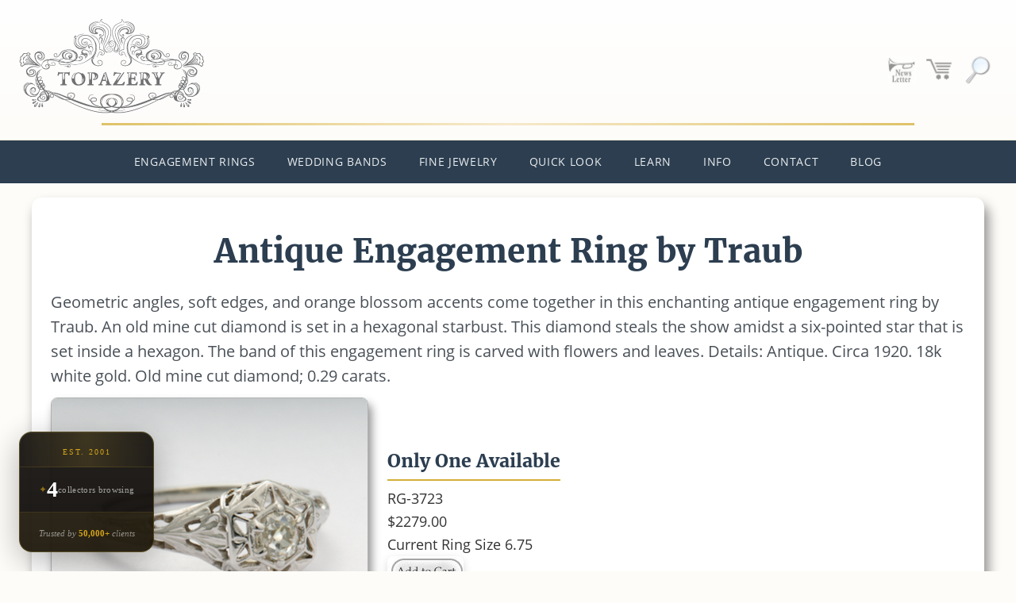

--- FILE ---
content_type: text/html; charset=UTF-8
request_url: https://www.topazery.com/item/Antique-Engagement-Ring-by-Traub-rg3723/
body_size: 11075
content:
<!DOCTYPE HTML>
<html>
<head>
<title>Antique Engagement Ring by Traub, RG-3723</title>
<meta name="viewport" content="width=device-width, initial-scale=1">
<meta http-equiv="content-type" content="text/html; charset=UTF-8">
<meta charset="utf-8">
<meta http-equiv="X-UA-Compatible" content="IE=edge,chrome=1">
<META name="description" content="Antique Engagement Ring by Traub, RG-3723 ">
<META name="robots" content="index,follow">
<meta property="og:title" content="Antique Engagement Ring by Traub, RG-3723" />
<meta property="og:type" content="article" />
<META property="og:description" content="">
<META property="og:url" content="">
<META property="og:site_name" content="Topazery Jewelry">

<!--111-LINKDUP-->
<!--111-SLIDERCSS-->
	<link rel="stylesheet" type="text/css" href="https://www.topazery.com/css/style.css" />
	<!--[if lt IE 9]>
  <script src="//html5shim.googlecode.com/svn/trunk/html5.js"></script>
<![endif]-->
<meta
  name="google-site-verification"
  content="XiMYrcK6t40BDCEvCr4UqDsifrr4sotIcIODEprzp6c"
/>
<!-- Open Graph Meta Tags -->
<meta property="og:type" content="website">
<meta property="og:title" content="Timeless Antique & Vintage Jewelry | Engagement Rings | Topazery">
<meta property="og:description" content="Unique collection of antique and vintage engagement rings, wedding bands, and fine jewelry. Each piece tells a story. Find your timeless treasure at Topazery.">
<meta property="og:updated_time" content="2025-08-15T10:30:00Z" />
<meta property="og:url" content="https://www.topazery.com/">
<meta property="og:site_name" content="Topazery">
<meta property="og:image" content="https://www.topazery.com/graphics/antique-jewelry.jpg">
<meta property="og:image:width" content="900">
<meta property="og:image:height" content="434">
<meta property="og:image:alt" content="Topazery - Timeless Antique & Vintage Jewelry Collection">
<meta property="og:locale" content="en_US">

<!-- Twitter Card Meta Tags -->
<meta name="twitter:card" content="summary_large_image">
<meta name="twitter:site" content="@topazery">
<meta name="twitter:title" content="All Our Jewelry | Vintage & Antique Collection | Topazery">
<meta name="twitter:description" content="Browse our complete collection of vintage and antique jewelry including engagement rings, wedding rings, pearl necklaces, brooches, cocktail rings, and more.">
<meta name="twitter:image" content="https://www.topazery.com/graphics/antique-jewelry.jpg">
<meta name="twitter:image:alt" content="Topazery Vintage and Antique Jewelry Collection">

<!-- Google tag (gtag.js) -->
<script async src="https://www.googletagmanager.com/gtag/js?id=G-53JRTREWF9"></script>
<script>
  window.dataLayer = window.dataLayer || [];
  function gtag() { dataLayer.push(arguments); }
  gtag("js", new Date());
  gtag("config", "G-53JRTREWF9");
</script>
</head>
<body>

<!-- Luxury Header -->
<header class="luxury-header">
  <div class="luxury-header__logo">
    <a href="https://www.topazery.com/">
      <img src="https://www.topazery.com/graphics/logo3.png" alt="Topazery - Antique & Vintage Jewelry" />
    </a>
  </div>
  <div class="luxury-header__icons">
    <div class="luxury-header-icon icon-hamburger" id="hamburger" role="button" tabindex="0" aria-label="Open menu" aria-expanded="false" aria-controls="mobilemenu">
      <img src="https://www.topazery.com/graphics/hamburger.png" alt="Menu" />
    </div>
    <a href="https://app.e2ma.net/app2/audience/signup/11544/7010/?v=a" onclick="window.open('https://app.e2ma.net/app2/audience/signup/11544/7010/?v=a', 'signup', 'menubar=no, location=no, toolbar=no, scrollbars=yes, height=500'); return false;" class="luxury-header-icon" aria-label="Sign up for newsletter">
      <img src="https://www.topazery.com/graphics/newsletterHorn.jpg" alt="Newsletter" />
    </a>
    <a href="https://www.topazery.com/car.php" class="luxury-header-icon" aria-label="View shopping cart">
      <img src="https://www.topazery.com/graphics/cartnew.png" alt="Shopping Cart" />
    </a>
    <div class="luxury-header-icon" id="tinyiconsearch" role="button" tabindex="0" aria-label="Open search" aria-expanded="false" aria-controls="tinysearch">
      <img src="https://www.topazery.com/graphics/magnifier.png" alt="Search" />
    </div>
  </div>
</header>

<!-- Luxury Navigation -->
<nav class="luxury-nav-wrapper" id="bigmenu">
  <div class="luxury-nav">
    <ul>
      <li>
        <span>Engagement Rings</span>
        <div class="luxury-submenu">
          <ul>
            <li><a href="https://www.topazery.com/browse-engagement-rings.htm">All Engagement Rings</a></li>
            <li><a href="https://www.topazery.com/vintage-engagement-rings/">Vintage Engagement Rings</a></li>
            <li><a href="https://www.topazery.com/antique-engagement-rings/">Antique Engagement Rings</a></li>
            <li><a href="https://www.topazery.com/antique-style-engagement-rings.htm">Vintage Inspired</a></li>
            <li><a href="https://www.topazery.com/sapphire-engagement-rings.htm">Sapphire Rings</a></li>
            <li><a href="https://www.topazery.com/aquamarine-engagement-rings.htm">Aquamarine Rings</a></li>
          </ul>
        </div>
      </li>
      <li>
        <span>Wedding Bands</span>
        <div class="luxury-submenu">
          <ul>
            <li><a href="https://www.topazery.com/browse-wedding-rings.htm">All Wedding Rings</a></li>
            <li><a href="https://www.topazery.com/antique-wedding-rings.htm">Vintage & Antique</a></li>
            <li><a href="https://www.topazery.com/antique-style-wedding-rings.htm">Vintage Inspired</a></li>
          </ul>
        </div>
      </li>
      <li>
        <span>Fine Jewelry</span>
        <div class="luxury-submenu">
          <ul>
            <li><a href="https://www.topazery.com/newlistings.htm">New Arrivals</a></li>
            <li><a href="https://www.topazery.com/browse-all-jewelry.htm">All Jewelry</a></li>
            <li><a href="https://www.topazery.com/antique-rings.htm">Antique Rings</a></li>
            <li><a href="https://www.topazery.com/vintage-jewelry.htm">Vintage Jewelry</a></li>
          </ul>
        </div>
      </li>
      <li>
        <span>Quick Look</span>
        <div class="luxury-submenu">
          <ul>
            <li><a href="https://www.topazery.com/browse-all-rings.htm">All Rings</a></li>
            <li><a href="https://www.topazery.com/browse-all-jewelry.htm">All Jewelry</a></li>
            <li><a href="https://www.topazery.com/browse-gifts-underSl.htm">Gifts Under $500</a></li>
          </ul>
        </div>
      </li>
      <li><a href="https://www.topazery.com/learn-about-vintage-jewelry.htm">Learn</a></li>
      <li>
        <span>Info</span>
        <div class="luxury-submenu">
          <ul>
            <li><a href="https://app.e2ma.net/app2/audience/signup/11544/7010/?v=a" onclick="window.open(this.href, 'signup', 'menubar=no, location=no, toolbar=no, scrollbars=yes, height=500'); return false;">Join Newsletter</a></li>
            <li><a href="https://www.topazery.com/testimonial.htm">Testimonials</a></li>
            <li><a href="https://www.topazery.com/howtoorder.htm">How to Order</a></li>
            <li><a href="https://www.topazery.com/returns.htm">Hassle Free Returns</a></li>
            <li><a href="https://www.topazery.com/policies.htm">FAQs</a></li>
          </ul>
        </div>
      </li>
      <li><a href="https://www.topazery.com/contact.htm">Contact</a></li>
      <li><a href="https://www.topazery.com/antique-jewelry-blog/All/">Blog</a></li>
    </ul>
  </div>
</nav>

<!-- Luxury Search Panel -->
<div id="tinysearch" class="luxury-search-panel">
  <form class="search-form" action="https://www.topazery.com/search-jewelry.htm" method="GET" role="search">
    <div class="luxury-search-container">
      <div class="luxury-search-dropdown search-dropdown">
        <button class="luxury-search-dropdown-btn dropdown-toggle" type="button" aria-haspopup="listbox" aria-expanded="false">
          <span class="toggle-active">All</span>
          <input class="searchCategory" name="searchCategory" type="hidden" value="All" />
          <svg viewBox="0 0 24 24" fill="currentColor"><path d="M7 10l5 5 5-5z"/></svg>
        </button>
        <ul class="luxury-search-dropdown-menu dropdown-menu" role="listbox">
          <li class="menu-active" role="option"><a href="#">All</a></li>
          <li role="option"><a href="#">Bracelets</a></li>
          <li role="option"><a href="#">Crosses</a></li>
          <li role="option"><a href="#">Earrings</a></li>
          <li role="option"><a href="#">Necklaces</a></li>
          <li role="option"><a href="#">Pendants</a></li>
          <li role="option"><a href="#">Pins</a></li>
          <li role="option"><a href="#">Rings</a></li>
        </ul>
      </div>
      <input name="q" id="searchField" class="luxury-search-input" type="search" placeholder="Search for jewelry..." aria-label="Search query" />
      <button class="luxury-search-btn" type="submit" aria-label="Submit search">
        <svg viewBox="0 0 24 24" fill="currentColor">
          <path d="M15.5 14h-.79l-.28-.27A6.471 6.471 0 0 0 16 9.5A6.5 6.5 0 1 0 9.5 16c1.61 0 3.09-.59 4.23-1.57l.27.28v.79l5 4.99L20.49 19l-4.99-5zm-6 0C7.01 14 5 11.99 5 9.5S7.01 5 9.5 5 14 7.01 14 9.5 11.99 14 9.5 14z"/>
        </svg>
      </button>
    </div>
  </form>
</div>

<!-- Mobile Menu (keeping existing classes for JS compatibility) -->
<div class="categorylist" id="mobilemenu">
  <hr class="grayrulecolor" />
  <ul class="accordion">
    <li class="haschild">
      <span class="accli">Engagement Rings&nbsp;<span class="spanarrowdown">&#9658;</span></span>
      <ul style="display: none">
        <li class="lisubfirst"><a href="https://www.topazery.com/browse-engagement-rings.htm">All Engagement Rings</a></li>
        <li><a href="https://www.topazery.com/vintage-engagement-rings/">Vintage Engagement Rings</a></li>
        <li><a href="https://www.topazery.com/antique-engagement-rings/">Antique Engagement Rings</a></li>
        <li><a href="https://www.topazery.com/antique-style-engagement-rings.htm">Vintage Inspired</a></li>
        <li><a href="https://www.topazery.com/sapphire-engagement-rings.htm">Sapphire Rings</a></li>
        <li class="lisublast"><a href="https://www.topazery.com/aquamarine-engagement-rings.htm">Aquamarine Rings</a></li>
      </ul>
    </li>
    <li class="haschild">
      <span class="accli">Wedding Bands&nbsp;<span class="spanarrowdown">&#9658;</span></span>
      <ul style="display: none">
        <li class="lisubfirst"><a href="https://www.topazery.com/browse-wedding-rings.htm">All Wedding Rings</a></li>
        <li><a href="https://www.topazery.com/antique-wedding-rings.htm">Vintage & Antique</a></li>
        <li class="lisublast"><a href="https://www.topazery.com/antique-style-wedding-rings.htm">Vintage Inspired</a></li>
      </ul>
    </li>
    <li class="haschild">
      <span class="accli">Fine Jewelry&nbsp;<span class="spanarrowdown">&#9658;</span></span>
      <ul style="display: none">
        <li class="lisubfirst"><a href="https://www.topazery.com/newlistings.htm">New Arrivals</a></li>
        <li><a href="https://www.topazery.com/browse-all-jewelry.htm">All Jewelry</a></li>
        <li><a href="https://www.topazery.com/antique-rings.htm">Antique Rings</a></li>
        <li class="lisublast"><a href="https://www.topazery.com/vintage-jewelry.htm">Vintage Jewelry</a></li>
      </ul>
    </li>
    <li class="haschild">
      <span class="accli">Quick Look&nbsp;<span class="spanarrowdown">&#9658;</span></span>
      <ul style="display: none">
        <li class="lisubfirst"><a href="https://www.topazery.com/browse-all-rings.htm">All Rings</a></li>
        <li><a href="https://www.topazery.com/browse-all-jewelry.htm">All Jewelry</a></li>
        <li class="lisublast"><a href="https://www.topazery.com/browse-gifts-underSl.htm">Gifts Under $500</a></li>
      </ul>
    </li>
    <li><a href="https://www.topazery.com/learn-about-vintage-jewelry.htm">Learn</a></li>
    <li class="haschild">
      <span class="accli">Info&nbsp;<span class="spanarrowdown">&#9658;</span></span>
      <ul style="display: none">
        <li class="lisubfirst"><a href="https://app.e2ma.net/app2/audience/signup/11544/7010/?v=a" onclick="window.open(this.href, 'signup', 'menubar=no, location=no, toolbar=no, scrollbars=yes, height=500'); return false;">Join Newsletter</a></li>
        <li><a href="https://www.topazery.com/testimonial.htm">Testimonials</a></li>
        <li><a href="https://www.topazery.com/howtoorder.htm">How to Order</a></li>
        <li><a href="https://www.topazery.com/returns.htm">Hassle Free Returns</a></li>
        <li class="lisublast"><a href="https://www.topazery.com/policies.htm">FAQs</a></li>
      </ul>
    </li>
    <li><a href="https://www.topazery.com/contact.htm">Contact</a></li>
    <li><a href="https://www.topazery.com/antique-jewelry-blog/All/">Blog</a></li>
  </ul>
</div>

<div id="container">
	
<div id="maindetail">
<h1>Antique Engagement Ring by Traub</h1>
<!--111-TEXT-->
<p>
<!--111-SLIDER1-->

Geometric angles, soft edges, and orange blossom accents come together in this enchanting antique engagement ring by Traub.

An old mine cut diamond is set in a hexagonal starbust. This diamond steals the show amidst a six-pointed star that is set inside a hexagon. The band of this engagement ring is carved with flowers and leaves. 

Details: Antique. Circa 1920. 18k white gold. Old mine cut diamond; 0.29 carats.
<p><img src="https://www.topazery.com/graphics/rg3723-2.jpg" alt="Antique Engagement Ring by Traub" class="imgborder detailpich imgleft"></p>
<br>
<b>Only One Available</b><br>RG-3723<br>$2279.00
<br>Current Ring Size 6.75
<br>
<a href="https://www.topazery.com/car.php?i=rg3723"><img src="https://www.topazery.com/graphics/addToCart.jpg"></a>
<p>

<div class="social" id="<!--111-SOCIALID-->">
<a href="https://www.facebook.com/sharer.php?u=https://www.topazery.com/item/Antique-Engagement-Ring-by-Traub-rg3723" target="_blank" onclick="window.open(this.href, 'mywin','top=100,left=200,width=550,height=450,toolbar=1,resizable=0'); return false;"><img src="https://www.topazery.com/graphics/fb.jpg" width=20 alt="Share on Facebook" /></a> 
&nbsp;&nbsp;
<!--
<a href="https://twitter.com/intent/tweet?url=https://www.topazery.com/item/Antique-Engagement-Ring-by-Traub-rg3723&amp;text=Antique+Engagement+Ring+by+Traub%2C+RG-3723&amp;via=topazery" target="_blank" onclick="window.open(this.href, 'mywin','top=100,left=200,width=550,height=450,toolbar=1,resizable=0'); return false;"><img src="https://www.topazery.com/graphics/twit.jpg" width=20 alt="Share on Twitter" /></a> 
-->
<a href="http://www.pinterest.com/pin/create/button?url=https://www.topazery.com/item/Antique-Engagement-Ring-by-Traub-rg3723&amp;media=https://www.topazery.com/graphics/rg3723-2.jpg&amp;description=Antique+Engagement+Ring+by+Traub%2C+RG-3723%2C+" target="_blank" onclick="window.open(this.href, 'mywin','top=100,left=200,width=550,height=450,toolbar=1,resizable=0'); return false;"><img src="https://www.topazery.com/graphics/pin.jpg" width=20 alt="Share on Pinterest" /></a>
&nbsp;&nbsp;
<a href="https://www.instagram.com/topazery/" target="_blank"><img src="https://www.topazery.com/graphics/inst.jpg" width=20 alt="Instagram" /></a>
</div>

<p>
<b>Ring Sizing</b><p>To see sizing fees for rings, add the ring to your shopping cart and follow the prompts. Most rings are returnable after sizing by a Topazery Jeweler. Rings which are not returnable after sizing are clearly noted as such in the shopping cart. All sizing fees are non-refundable.</p>

<p>
<b>Shipping</b><p>Shipping is FREE for orders in the USA and to APOs and FPOs. International orders have a $100.00 shipping fee plus a separate invoice from the shipper for customs fees, duties, and taxes. All fees for international orders are non-refundable.
<DIV class=clear></DIV>
<p>
<div class=center>
  
  <img src="https://www.topazery.com/graphics/rg3723-2.jpg" alt="Antique Engagement Ring by Traub" class="myimage detailpich" style='display:inline-block;BORDER: #b3b3b3 1px solid; MARGIN: 5px 5px 0 0;'>
<img src="https://www.topazery.com/graphics/rg3723-3.jpg" alt="Antique Engagement Ring by Traub" class="myimage detailpich" style='display:inline-block;BORDER: #b3b3b3 1px solid; MARGIN: 5px 5px 0 0;'>
<img src="https://www.topazery.com/graphics/rg3723-4.jpg" alt="Antique Engagement Ring by Traub" class="myimage detailpich" style='display:inline-block;BORDER: #b3b3b3 1px solid; MARGIN: 5px 5px 0 0;'>
<img src="https://www.topazery.com/graphics/rg3723-5.jpg" alt="Antique Engagement Ring by Traub" class="myimage detailpich" style='display:inline-block;BORDER: #b3b3b3 1px solid; MARGIN: 5px 5px 0 0;'>
<img src="https://www.topazery.com/graphics/rg3723-6.jpg" alt="Antique Engagement Ring by Traub" class="myimage detailpich" style='display:inline-block;BORDER: #b3b3b3 1px solid; MARGIN: 5px 5px 0 0;'>
<img src="https://www.topazery.com/graphics/rg3723-9.jpg" alt="Antique Engagement Ring by Traub" class="myimage detailpich" style='display:inline-block;BORDER: #b3b3b3 1px solid; MARGIN: 5px 5px 0 0;'>


</div>

<div class="clear"></div>

<table class="specstable">
  
  <tr><td class=td1>Options</td><td class=td1>Not available as a setting/mounting.</td></tr><tr><td class=td2>Item #</td><td class=td2>rg3723</td></tr><tr><td class=td1>Metal</td><td class=td1>18k white gold</td></tr><tr><td class=td2>Circa</td><td class=td2>1920</td></tr><tr><td class=td1>Weight in grams</td><td class=td1>2.59</td></tr><tr><td class=td2>Special characteristics</td><td class=td2>Trademark &quot;Orange Blossom&quot; by Traub</td></tr><tr><td class=td1>Condition</td><td class=td1>Very Good</td></tr><tr><td class=td2>Diamond cut or shape</td><td class=td2>old mine cut</td></tr><tr><td class=td1>Diamond carat weight</td><td class=td1>0.29</td></tr><tr><td class=td2>Diamond mm measurements</td><td class=td2>4.3 - 3.8 x 2.74</td></tr><tr><td class=td1>Diamond color</td><td class=td1>J</td></tr><tr><td class=td2>Diamond clarity</td><td class=td2>SI2</td></tr><tr><td class=td1>Diamond # of stones</td><td class=td1>1</td></tr><tr><td class=td2>All Diamonds, total ct. wt.</td><td class=td2>0.29</td></tr><tr><td class=td1>Top of ring length (N-S)</td><td class=td1>8.92 mm [0.35 in]</td></tr><tr><td class=td2>Top of ring width (E-W)</td><td class=td2>8.67 mm [0.34 in]</td></tr><tr><td class=td1>Width of shank at shoulders</td><td class=td1>2.50 mm [0.10 in]</td></tr><tr><td class=td2>Width of shank at base</td><td class=td2>1.42 mm [0.06 in]</td></tr><tr><td class=td1>Ring height above finger</td><td class=td1>6.15 mm [0.24 in]</td></tr><tr><td class=td2>Ring Size</td><td class=td2>6.75</td></tr>

</table>

 <p>Click <A HREF="https://www.topazery.com/returns.htm"><font color="red">HERE</font></a> for  our <b>Hassle Free Returns</b> agreement.
 </p>
 <p>Click <A HREF="https://www.topazery.com/generic_gem_info.htm"><font color="red">HERE</font></a> for <b>Important Jewelry Information</b>.
 </p>












<!--111-SLIDER2-->

<P ALIGN="right">
<div class=popup>
<a href="javascript:displayWindow('https://www.topazery.com/pgm/prtpdf.php?i=rg3723',690,690);"><img src="https://www.topazery.com/graphics/printableView.jpg" border="0"></a>
</div>
<div class=nopop>
<a href="https://www.topazery.com/pgm/prtpdf.php?i=rg3723"><img src="https://www.topazery.com/graphics/printableView.jpg" border="0"></a>
</div>
</P>
  </div>
</div>
<!--This is the bottom of the page with the copyright, traffic counter, back to top, etc.-->

<!-- Heritage styled Traffic Counter -->
<div class="lux-counter lux-counter-heritage" id="luxTrafficCounter">
  <div class="counter-inner">
    <div class="heritage-badge">
      <div class="badge-top">
        <span class="badge-year">Est. 2001</span>
      </div>
      <div class="badge-center">
        <span class="badge-icon">✦</span>
        <span class="badge-number" id="visitorCount">0</span>
        <span class="badge-suffix">collectors browsing</span>
      </div>
      <div class="badge-bottom">
        <span class="trust-text">Trusted by <span id="totalVisitors">50,000+</span> clients</span>
      </div>
    </div>
  </div>
</div>

<style>
/* ============================================
   SHARED COUNTER STYLES
   ============================================ */
.lux-counter {
  position: fixed;
  bottom: 24px;
  left: 24px;
  z-index: 999;
  font-family: 'Cormorant Garamond', Georgia, serif;
  opacity: 0;
  transform: translateY(20px);
  animation: counterReveal 0.8s ease-out 1s forwards;
}

@keyframes counterReveal {
  to {
    opacity: 1;
    transform: translateY(0);
  }
}

/* HERITAGE traffic Counter - Classic, established, trustworthy */
.lux-counter-heritage .counter-inner {
  background: linear-gradient(180deg, rgba(25, 22, 18, 0.95) 0%, rgba(15, 12, 10, 0.95) 100%);
  backdrop-filter: blur(20px);
  -webkit-backdrop-filter: blur(20px);
  border: 1px solid rgba(212, 175, 55, 0.3);
  border-radius: 16px;
  padding: 0;
  box-shadow: 
    0 10px 40px rgba(0, 0, 0, 0.3),
    inset 0 1px 0 rgba(255, 255, 255, 0.05);
  overflow: hidden;
  transition: all 0.4s ease;
}

.lux-counter-heritage .heritage-badge {
  text-align: center;
}

.lux-counter-heritage .badge-top {
  background: linear-gradient(90deg, transparent, rgba(212, 175, 55, 0.15), transparent);
  padding: 8px 20px 6px;
  border-bottom: 1px solid rgba(212, 175, 55, 0.15);
}

.lux-counter-heritage .badge-year {
  font-size: 10px;
  font-weight: 500;
  letter-spacing: 0.2em;
  text-transform: uppercase;
  color: #d4a418;
}

.lux-counter-heritage .badge-center {
  padding: 14px 24px;
  display: flex;
  align-items: center;
  justify-content: center;
  gap: 10px;
}

.lux-counter-heritage .badge-icon {
  color: #d4a418;
  font-size: 12px;
  opacity: 0.6;
}

.lux-counter-heritage .badge-number {
  font-family: 'Playfair Display', Georgia, serif;
  font-size: 28px;
  font-weight: 600;
  color: #ffffff;
  line-height: 1;
  transition: color 0.3s ease;
}

.lux-counter-heritage .badge-suffix {
  font-size: 11px;
  color: rgba(255, 255, 255, 0.6);
  letter-spacing: 0.03em;
}

.lux-counter-heritage .badge-bottom {
  background: rgba(212, 175, 55, 0.08);
  padding: 10px 20px;
  border-top: 1px solid rgba(212, 175, 55, 0.1);
}

.lux-counter-heritage .trust-text {
  font-size: 11px;
  color: rgba(255, 255, 255, 0.5);
  font-style: italic;
}

.lux-counter-heritage .trust-text span {
  color: #d4a418;
  font-weight: 600;
  font-style: normal;
}

.lux-counter-heritage:hover .counter-inner {
  border-color: rgba(212, 175, 55, 0.5);
  transform: translateY(-2px);
}

.lux-counter-heritage:hover .badge-number {
  color: #d4a418;
}

/* ============================================
   RESPONSIVE STYLES (ALL OPTIONS)
   ============================================ */
@media (max-width: 768px) {
  .lux-counter {
    bottom: 80px;
    left: 12px;
  }
  
  .lux-counter-heritage .badge-number {
    font-size: 24px;
  }
  
  .lux-counter-heritage .badge-center {
    padding: 12px 18px;
  }
}

/* Number update animation */
.badge-number.updating {
  animation: numberUpdate 0.4s ease-out;
}

@keyframes numberUpdate {
  0% { opacity: 0.5; transform: translateY(-2px); }
  100% { opacity: 1; transform: translateY(0); }
}

/* Respect reduced motion */
@media (prefers-reduced-motion: reduce) {
  .lux-counter,
  .badge-number {
    animation: none !important;
  }
  
  .lux-counter {
    opacity: 1;
    transform: none;
  }
}
</style>

<script>
(function() {
  'use strict';
  
  /**
   * Refined Traffic Counter
   * Designed for premium luxury brand - stable, authentic feeling
   */
  const LuxuryCounter = {
    // Configuration for realistic, stable counts
    config: {
      // Base range for concurrent visitors (realistic for boutique luxury site)
      minVisitors: 4,
      maxVisitors: 12,
      
      // Trust metrics
      totalClients: '50,000+',
      
      // Timing
      updateInterval: 45000,      // Update every 45 seconds (less frantic)
      transitionDuration: 600,    // Smooth number transitions
      
      // Stability settings
      maxChange: 2,               // Maximum change per update (prevents wild swings)
      stickiness: 0.7,            // Probability of staying the same (70%)
    },
    
    state: {
      currentCount: 0,
      isVisible: true,
    },
    
    elements: {},
    
    init() {
      // Get elements (works with any option)
      this.elements.counter = document.getElementById('luxTrafficCounter');
      this.elements.visitorCount = document.getElementById('visitorCount');
      this.elements.totalVisitors = document.getElementById('totalVisitors');
      
      if (!this.elements.counter) return;
      
      // Set initial count
      this.state.currentCount = this.getInitialCount();
      this.updateDisplay(this.state.currentCount, false);
      
      // Set static values
      if (this.elements.totalVisitors) {
        const counterType = this.elements.counter.className;
        if (counterType.includes('heritage')) {
          this.elements.totalVisitors.textContent = this.config.totalClients;
        }
      }
      
      // Start subtle updates
      this.startUpdates();
      
      // Handle page visibility
      this.handleVisibility();
    },
    
    getInitialCount() {
      // Generate realistic initial count based on time of day
      const hour = new Date().getHours();
      const { minVisitors, maxVisitors } = this.config;
      
      // Time-based multiplier (smoother curve)
      let multiplier = 1;
      if (hour >= 10 && hour <= 14) multiplier = 1.2;      // Late morning
      else if (hour >= 19 && hour <= 21) multiplier = 1.15; // Evening
      else if (hour >= 1 && hour <= 6) multiplier = 0.6;    // Late night
      
      const base = minVisitors + Math.random() * (maxVisitors - minVisitors);
      return Math.round(Math.min(maxVisitors, Math.max(minVisitors, base * multiplier)));
    },
    
    getNextCount() {
      const { minVisitors, maxVisitors, maxChange, stickiness } = this.config;
      const current = this.state.currentCount;
      
      // High probability of staying the same (feels more stable/real)
      if (Math.random() < stickiness) {
        return current;
      }
      
      // Small, bounded change
      const direction = Math.random() > 0.5 ? 1 : -1;
      const changeAmount = Math.ceil(Math.random() * maxChange);
      let newCount = current + (direction * changeAmount);
      
      // Soft bounds with pull toward middle
      const midPoint = (minVisitors + maxVisitors) / 2;
      if (newCount < minVisitors) newCount = minVisitors;
      if (newCount > maxVisitors) newCount = maxVisitors;
      
      // Gentle pull toward midpoint when at extremes
      if (newCount === minVisitors && Math.random() > 0.3) newCount++;
      if (newCount === maxVisitors && Math.random() > 0.3) newCount--;
      
      return newCount;
    },
    
    updateDisplay(value, animate = true) {
      if (!this.elements.visitorCount) return;
      
      const element = this.elements.visitorCount;
      const currentValue = parseInt(element.textContent) || 0;
      
      if (currentValue === value) return;
      
      if (animate) {
        element.classList.add('updating');
        
        // Smooth number transition
        const duration = this.config.transitionDuration;
        const startTime = performance.now();
        
        const animateNumber = (currentTime) => {
          const elapsed = currentTime - startTime;
          const progress = Math.min(elapsed / duration, 1);
          
          // Ease out cubic
          const eased = 1 - Math.pow(1 - progress, 3);
          const current = Math.round(currentValue + (value - currentValue) * eased);
          
          element.textContent = current;
          
          if (progress < 1) {
            requestAnimationFrame(animateNumber);
          } else {
            element.classList.remove('updating');
          }
        };
        
        requestAnimationFrame(animateNumber);
      } else {
        element.textContent = value;
      }
      
      this.state.currentCount = value;
    },
    
    startUpdates() {
      // Randomize interval slightly to feel more organic
      const scheduleNext = () => {
        const variance = this.config.updateInterval * 0.3;
        const interval = this.config.updateInterval + (Math.random() - 0.5) * variance;
        
        setTimeout(() => {
          if (this.state.isVisible) {
            const nextCount = this.getNextCount();
            this.updateDisplay(nextCount);
          }
          scheduleNext();
        }, interval);
      };
      
      scheduleNext();
    },
    
    handleVisibility() {
      document.addEventListener('visibilitychange', () => {
        this.state.isVisible = document.visibilityState === 'visible';
        
        if (this.state.isVisible) {
          // Gentle update when user returns
          setTimeout(() => {
            const nextCount = this.getNextCount();
            this.updateDisplay(nextCount);
          }, 1000);
        }
      });
    }
  };
  
  // Initialize when DOM is ready
  if (document.readyState === 'loading') {
    document.addEventListener('DOMContentLoaded', () => LuxuryCounter.init());
  } else {
    LuxuryCounter.init();
  }
})();
</script>

<!-- Luxury Back to Top Button -->
<button class="lux-to-top" id="luxToTop" aria-label="Back to top">
  <svg viewBox="0 0 24 24" width="24" height="24">
    <path fill="currentColor" d="M7.41 15.41L12 10.83l4.59 4.58L18 14l-6-6-6 6z"/>
  </svg>
</button>

<footer class="lux-footer">
  <!-- Footer Top Accent -->
  <div class="lux-footer-accent"></div>
  
  <div class="lux-footer-main">
    <!-- Logo & Tagline -->
    <div class="lux-footer-brand">
      <a href="https://www.topazery.com/" class="lux-footer-logo">
        <img src="https://www.topazery.com/graphics/logo3.png" alt="Topazery">
      </a>
      <p class="lux-footer-tagline">Timeless treasures, extraordinary stories.</p>
      <div class="lux-footer-social">
        <a href="https://www.facebook.com/topazeryjewelry" aria-label="Facebook" class="lux-social-link">
          <svg viewBox="0 0 24 24" width="20" height="20" fill="currentColor">
            <path d="M24 12.073c0-6.627-5.373-12-12-12s-12 5.373-12 12c0 5.99 4.388 10.954 10.125 11.854v-8.385H7.078v-3.47h3.047V9.43c0-3.007 1.792-4.669 4.533-4.669 1.312 0 2.686.235 2.686.235v2.953H15.83c-1.491 0-1.956.925-1.956 1.874v2.25h3.328l-.532 3.47h-2.796v8.385C19.612 23.027 24 18.062 24 12.073z"/>
          </svg>
        </a>
        <a href="https://www.pinterest.com/topazery/" aria-label="Pinterest" class="lux-social-link">
          <svg viewBox="0 0 24 24" width="20" height="20" fill="currentColor">
            <path d="M12 0C5.373 0 0 5.372 0 12c0 5.084 3.163 9.426 7.627 11.174-.105-.949-.2-2.405.042-3.441.218-.937 1.407-5.965 1.407-5.965s-.359-.719-.359-1.782c0-1.668.967-2.914 2.171-2.914 1.023 0 1.518.769 1.518 1.69 0 1.029-.655 2.568-.994 3.995-.283 1.194.599 2.169 1.777 2.169 2.133 0 3.772-2.249 3.772-5.495 0-2.873-2.064-4.882-5.012-4.882-3.414 0-5.418 2.561-5.418 5.207 0 1.031.397 2.138.893 2.738a.36.36 0 01.083.345l-.333 1.36c-.053.22-.174.267-.402.161-1.499-.698-2.436-2.889-2.436-4.649 0-3.785 2.75-7.262 7.929-7.262 4.163 0 7.398 2.967 7.398 6.931 0 4.136-2.607 7.464-6.227 7.464-1.216 0-2.359-.631-2.75-1.378l-.748 2.853c-.271 1.043-1.002 2.35-1.492 3.146C9.57 23.812 10.763 24 12 24c6.627 0 12-5.373 12-12 0-6.628-5.373-12-12-12z"/>
          </svg>
        </a>
        <a href="https://www.instagram.com/topazery/" aria-label="Instagram" class="lux-social-link">
          <svg viewBox="0 0 24 24" width="20" height="20" fill="currentColor">
            <path d="M12 2.163c3.204 0 3.584.012 4.85.07 3.252.148 4.771 1.691 4.919 4.919.058 1.265.069 1.645.069 4.849 0 3.205-.012 3.584-.069 4.849-.149 3.225-1.664 4.771-4.919 4.919-1.266.058-1.644.07-4.85.07-3.204 0-3.584-.012-4.849-.07-3.26-.149-4.771-1.699-4.919-4.92-.058-1.265-.07-1.644-.07-4.849 0-3.204.013-3.583.07-4.849.149-3.227 1.664-4.771 4.919-4.919 1.266-.057 1.645-.069 4.849-.069zM12 0C8.741 0 8.333.014 7.053.072 2.695.272.273 2.69.073 7.052.014 8.333 0 8.741 0 12c0 3.259.014 3.668.072 4.948.2 4.358 2.618 6.78 6.98 6.98C8.333 23.986 8.741 24 12 24c3.259 0 3.668-.014 4.948-.072 4.354-.2 6.782-2.618 6.979-6.98.059-1.28.073-1.689.073-4.948 0-3.259-.014-3.667-.072-4.947-.196-4.354-2.617-6.78-6.979-6.98C15.668.014 15.259 0 12 0zm0 5.838a6.162 6.162 0 100 12.324 6.162 6.162 0 000-12.324zM12 16a4 4 0 110-8 4 4 0 010 8zm6.406-11.845a1.44 1.44 0 100 2.881 1.44 1.44 0 000-2.881z"/>
          </svg>
        </a>
      </div>
    </div>
    
    <!-- Footer Links - 3 Columns Now -->
    <div class="lux-footer-links">
      <div class="lux-footer-column">
        <h4>Customer Care</h4>
        <ul>
          <li><a href="https://www.topazery.com/contact.htm">Contact Us</a></li>
          <li><a href="https://www.topazery.com/policies.htm#ringsizing">Ring Sizing</a></li>
          <li><a href="https://www.topazery.com/policies.htm#appraisals">Appraisals</a></li>
          <li><a href="https://www.topazery.com/policies.htm#ourlocation">Visit Us</a></li>
          <li><a href="https://www.topazery.com/policies.htm#best">Custom Requests</a></li>
          <li><a href="https://www.topazery.com/policies.htm">FAQs</a></li>
        </ul>
      </div>
      
      <div class="lux-footer-column">
        <h4>Orders & Shipping</h4>
        <ul>
          <li><a href="https://www.topazery.com/howtoorder.htm">How to Order</a></li>
          <li><a href="https://www.topazery.com/returns.htm">Returns</a></li>
          <li><a href="https://www.topazery.com/generic_gem_info.htm">Jewelry Details</a></li>
        </ul>
      </div>
      
      <div class="lux-footer-column">
        <h4>About Topazery</h4>
        <ul>
          <li><a href="https://www.topazery.com/testimonial.htm">Reviews</a></li>
          <li><a href="https://www.topazery.com/press.htm">In the News</a></li>
          <li><a href="https://www.topazery.com/antique-jewelry-library.htm">Jewelry Library</a></li>
          <li><a href="https://www.topazery.com/antique-jewelry-blog/All/">Blog</a></li>
        </ul>
      </div>
    </div>
  </div>

  <!-- Footer Bottom with Legal Links -->
  <div class="lux-footer-bottom">
    <div class="lux-footer-bottom-content">
      <p class="lux-copyright">
        © 2001 - 2025 <span class="lux-brand-name">Topazery</span>, LLC, Atlanta, GA, USA<br>
        <span>Topazery® is a Registered Trademark</span>
      </p>
      
      <div class="lux-footer-center">
        <div class="lux-footer-badge">
          <span>✦</span> Trusted Since 2001 <span>✦</span>
        </div>
        <div class="lux-footer-legal">
          <a href="https://www.topazery.com/security.htm">Privacy</a>
          <a href="https://www.topazery.com/legal.htm">Terms</a>
          <a href="https://www.topazery.com/sitemap.htm">Sitemap</a>
        </div>
      </div>
    </div>
  </div>
  
  <!-- Developer Attribution -->
  <div class="lux-attribution">
    <p>
      Crafted with passion <span class="footer-diamond">
            <svg viewBox="0 0 24 24" xmlns="http://www.w3.org/2000/svg">
              <!-- Diamond outline -->
              <path d="M12 2L2 9l10 13 10-13-10-7z"/>
              <!-- Top facet lines -->
              <path d="M2 9h20"/>
              <path d="M12 2L8 9"/>
              <path d="M12 2l4 7"/>
              <!-- Center facet lines -->
              <path d="M8 9l4 13"/>
              <path d="M16 9l-4 13"/>
              <!-- Inner sparkle -->
              <path d="M12 9v4" stroke-linecap="round"/>
            </svg>
          </span> Designed by 
      <a href="https://shumunovsolutions.com" target="_blank" rel="noopener noreferrer">
        Shumunov Solutions
      </a>
    </p>
  </div>
</footer>

<script src="https://ajax.googleapis.com/ajax/libs/jquery/3.2.1/jquery.min.js" type="text/javascript"></script>
<script src="https://www.topazery.com/js/topazeryscripts.js" type="text/javascript"></script>
<script>
  // Back to Top Button
  document.addEventListener('DOMContentLoaded', function() {
    const toTopBtn = document.getElementById('luxToTop');
    if (toTopBtn) {
      window.addEventListener('scroll', function() {
        if (window.pageYOffset > 400) {
          toTopBtn.classList.add('visible');
        } else {
          toTopBtn.classList.remove('visible');
        }
      });
      
      toTopBtn.addEventListener('click', function() {
        window.scrollTo({ top: 0, behavior: 'smooth' });
      });
    }
  });

  $(document).ready(function () {
    $(".haschild").click(function (ev) {
      if (!$(ev.target).is("a")) {
        if (!$(this).find("> ul").is(":visible")) {
          $(this).find("> ul").show();
          $(this).find("span.spanarrowdown").html("&#9660");
          $(this).find("span.spanarrowdown").addClass("spanarrowup");
          $(this).find("span.spanarrowdown").removeClass("spanarrowdown");
        } else {
          $(this).find("> ul").hide();
          $(this).find("span.spanarrowup").html("&#9658");
          $(this).find("span.spanarrowup").addClass("spanarrowdown");
          $(this).find("span.spanarrowup").removeClass("spanarrowup");
        }
        return false;
      }
    });
  });

  window.onresize = function (event) {
    setSearchWidth();
    if ($(document).width() >= 910) {
      $("#mobilemenu").hide();
    }
  };

  var button = document.getElementById("tinyiconsearch");
  if (button) {
    button.onclick = function () {
      var div = document.getElementById("tinysearch");
      if (div.style.display == "block") {
        div.style.display = "none";
      } else {
        div.style.display = "block";
        setSearchWidth();
      }
    };
  }

  var hamburgerBtn = document.getElementById("hamburger");
  if (hamburgerBtn) {
    hamburgerBtn.onclick = function () {
      var div = document.getElementById("mobilemenu");
      if (div.style.display == "block") {
        div.style.display = "none";
      } else {
        div.style.display = "block";
      }
    };
  }
</script>
<script>
// Search Logic - keeping your existing enhanced search functionality
document.addEventListener('DOMContentLoaded', function() {
  const allHiddenInputs = document.querySelectorAll('input[name="searchCategory"]');
  const allToggleTexts = document.querySelectorAll('.toggle-active');
  const categories = ["All", "Bracelets", "Crosses", "Earrings", "Necklaces", "Pendants", "Pins", "Rings"];
  
  function fixDuplicateValue(value) {
    if (!value) return "All";
    if (value.includes("All") && value !== "All") return value.replace("All", "");
    const regexMatch = value.match(/^(.+)\1$/);
    if (regexMatch) return regexMatch[1];
    return value;
  }
  
  allHiddenInputs.forEach((input) => {
    const fixedValue = fixDuplicateValue(input.value);
    if (input.value !== fixedValue) input.value = fixedValue;
  });
  
  allToggleTexts.forEach((text) => {
    const fixedText = fixDuplicateValue(text.textContent);
    if (text.textContent !== fixedText) text.textContent = fixedText;
  });

  const dropdowns = document.querySelectorAll('.search-dropdown');
  dropdowns.forEach((dropdown) => {
    const parentForm = dropdown.closest('form');
    if (!parentForm) return;

    const dropdownToggle = dropdown.querySelector('.dropdown-toggle');
    const dropdownMenu = dropdown.querySelector('.dropdown-menu');

    if (dropdownToggle && dropdownMenu) {
      dropdown.classList.remove('open');
      dropdownToggle.setAttribute('aria-expanded', 'false');
      dropdownToggle.onclick = null;
      
      const newDropdownToggle = dropdownToggle.cloneNode(true);
      dropdownToggle.parentNode.replaceChild(newDropdownToggle, dropdownToggle);
      
      newDropdownToggle.addEventListener('click', function(e) {
        e.preventDefault();
        e.stopPropagation();
        e.stopImmediatePropagation();
        
        const isOpen = dropdown.classList.contains('open');
        document.querySelectorAll('.search-dropdown.open').forEach(otherDropdown => {
          if (otherDropdown !== dropdown) {
            otherDropdown.classList.remove('open');
            const otherToggle = otherDropdown.querySelector('.dropdown-toggle');
            if (otherToggle) otherToggle.setAttribute('aria-expanded', 'false');
          }
        });
        
        if (isOpen) {
          dropdown.classList.remove('open');
          newDropdownToggle.setAttribute('aria-expanded', 'false');
        } else {
          dropdown.classList.add('open');
          newDropdownToggle.setAttribute('aria-expanded', 'true');
        }
      });
      
      dropdownMenu.addEventListener('click', function(e) {
        if (e.target.tagName === 'A') {
          e.preventDefault();
          const selectedText = e.target.textContent.trim();
          const currentToggleActive = parentForm.querySelector('.toggle-active');
          const currentHiddenInput = parentForm.querySelector('input[name="searchCategory"]');
          if (currentToggleActive) currentToggleActive.textContent = selectedText;
          if (currentHiddenInput) currentHiddenInput.value = selectedText;
          dropdown.classList.remove('open');
          const currentToggle = dropdown.querySelector('.dropdown-toggle');
          if (currentToggle) currentToggle.setAttribute('aria-expanded', 'false');
          dropdownMenu.querySelectorAll('li').forEach(li => li.classList.remove('menu-active'));
          e.target.parentElement.classList.add('menu-active');
        }
      });
      
      // Keyboard navigation for dropdown
      newDropdownToggle.addEventListener('keydown', function(e) {
        if (e.key === 'Enter' || e.key === ' ') {
          e.preventDefault();
          newDropdownToggle.click();
        } else if (e.key === 'ArrowDown' && dropdown.classList.contains('open')) {
          e.preventDefault();
          const firstItem = dropdownMenu.querySelector('a');
          if (firstItem) firstItem.focus();
        } else if (e.key === 'Escape' && dropdown.classList.contains('open')) {
          dropdown.classList.remove('open');
          newDropdownToggle.setAttribute('aria-expanded', 'false');
          newDropdownToggle.focus();
        }
      });
      
      // Arrow key navigation within dropdown menu
      dropdownMenu.addEventListener('keydown', function(e) {
        const items = Array.from(dropdownMenu.querySelectorAll('a'));
        const currentIndex = items.indexOf(document.activeElement);
        
        if (e.key === 'ArrowDown') {
          e.preventDefault();
          const nextIndex = currentIndex < items.length - 1 ? currentIndex + 1 : 0;
          items[nextIndex].focus();
        } else if (e.key === 'ArrowUp') {
          e.preventDefault();
          const prevIndex = currentIndex > 0 ? currentIndex - 1 : items.length - 1;
          items[prevIndex].focus();
        } else if (e.key === 'Escape') {
          dropdown.classList.remove('open');
          newDropdownToggle.setAttribute('aria-expanded', 'false');
          newDropdownToggle.focus();
        } else if (e.key === 'Home') {
          e.preventDefault();
          items[0].focus();
        } else if (e.key === 'End') {
          e.preventDefault();
          items[items.length - 1].focus();
        }
      });
    }
  });
  
  document.addEventListener('click', function(e) {
    document.querySelectorAll('.search-dropdown.open').forEach(dropdown => {
      if (!dropdown.contains(e.target)) {
        dropdown.classList.remove('open');
        const toggle = dropdown.querySelector('.dropdown-toggle');
        if (toggle) toggle.setAttribute('aria-expanded', 'false');
      }
    });
  });
  
  const searchForms = document.querySelectorAll('.search-form');
  searchForms.forEach((searchForm) => {
    searchForm.addEventListener('submit', function() {
      searchForm.classList.add('loading');
      setTimeout(() => searchForm.classList.remove('loading'), 2000);
    });
  });
});
</script>
<script nonce type="application/ld+json">{
  "@context": "https://schema.org",
  "@type": "Corporation",
  "name": "Topazery",
  "url": "https://topazery.com/",
  "address": {
    "@type": "PostalAddress",
    "addressCountry": "US",
    "addressLocality": "Sandy Springs",
    "addressRegion": "GA",
    "postalCode": "30328",
    "streetAddress": "227 Sandy Springs Place Suite D #342"
  },
  "contactPoint": [{ "@type": "ContactPoint", "telephone": "+1-404-909-4291", "contactType": "Customer Service" }],
  "logo": "https://www.topazery.com/graphics/logo3.png",
  "sameAs": ["https://www.pinterest.com/topazery/", "https://www.facebook.com/topazeryjewelry/", "https://www.instagram.com/topazery/", "https://twitter.com/topazery"]
}</script>
</body>
<script type="text/javascript" src="https://www.topazery.com/js/slick.min.js"></script>
<script>
$(document).ready(function(){
  $('.slickslider').slick({
  infinite: false,
  slidesToShow: 3,
  slidesToScroll: 3,
  arrows: true,
  variableWidth: false,
  responsive: [
    {
      breakpoint: 600,
      settings: {
        slidesToShow: 2,
        slidesToScroll: 2
      }
    },
    {
      breakpoint: 480,
      settings: {
        slidesToShow: 1,
        slidesToScroll: 1
      }
    }
  ]
});
});
</script>
<script type="text/javascript" async defer src="//assets.pinterest.com/js/pinit.js"></script>
</html>




--- FILE ---
content_type: application/javascript
request_url: https://www.topazery.com/js/topazeryscripts.js
body_size: 348
content:
function displayWindow(e,t,n){window.open(e,"_blank","width="+t+",height="+n+",resizable=1,scrollbars=yes,menubar=yes,toolbar=yes")}function gotoUrl(e){""!=e&&(myString=location.href.replace(/(.*)M1(.*)/,"$1$2"),aer=myString.search(/antique-engagement-rings/),ver=myString.search(/vintage-engagement-rings/),"d"==e?aer>0||ver>0?myString=myString.replace(/^([^0-9S]*)\/([0-9]*)(S?.?)(\/?)$/,"$1/$2"):myString=myString.replace(/^([^0-9S]*)([0-9]*)(S?.?).htm(.*)$/,"$1$2.htm$4"):aer>0||ver>0?myString=myString.replace(/^([^0-9S]*)\/([0-9]*)(S?.?)(\/?)$/,"$1/$2S"+e+"/"):myString=myString.replace(/^([^0-9S]*)([0-9]*)(S?.?).htm(.*)$/,"$1$2S"+e+".htm$4"),location.href=myString)}function gotoSeaUrl(e){""!=e&&((myString=location.href.match(/^(.*)&s=.(.*)$/))?myString=location.href.replace(/^(.*)&s=.(.*)$/,"$1$2&s="+e):myString=location.href+"&s="+e,location.href=myString)}function setSearchWidth(){$(".search-dropdown").each((function(){var e=$(this),t=e.closest("form");if(t.length>0){var n=e.width(),r=t.find(".search-icon").width()||0,i=(t.find(".searchdiv").width()||t.width())-n-r-28;t.find(".search-input-box").width(i);var o=e.find("span.toggle-active").text();t.find("input.searchCategory").val(o)}}))}$(".dropdown-toggle").click((function(e){e.preventDefault(),e.stopPropagation(),$(this).closest(".search-dropdown").toggleClass("open")})),$(".dropdown-menu > li > a").click((function(e){e.preventDefault();var t=$(this);t.closest(".dropdown-menu").find(".menu-active").removeClass("menu-active"),t.parent("li").addClass("menu-active"),t.closest(".search-dropdown").find(".toggle-active").html(t.html()),setSearchWidth()})),$(".dropdown-menu > li > a").ready((function(e){setSearchWidth()})),$(document).click((function(){$(".search-dropdown.open").removeClass("open")}));